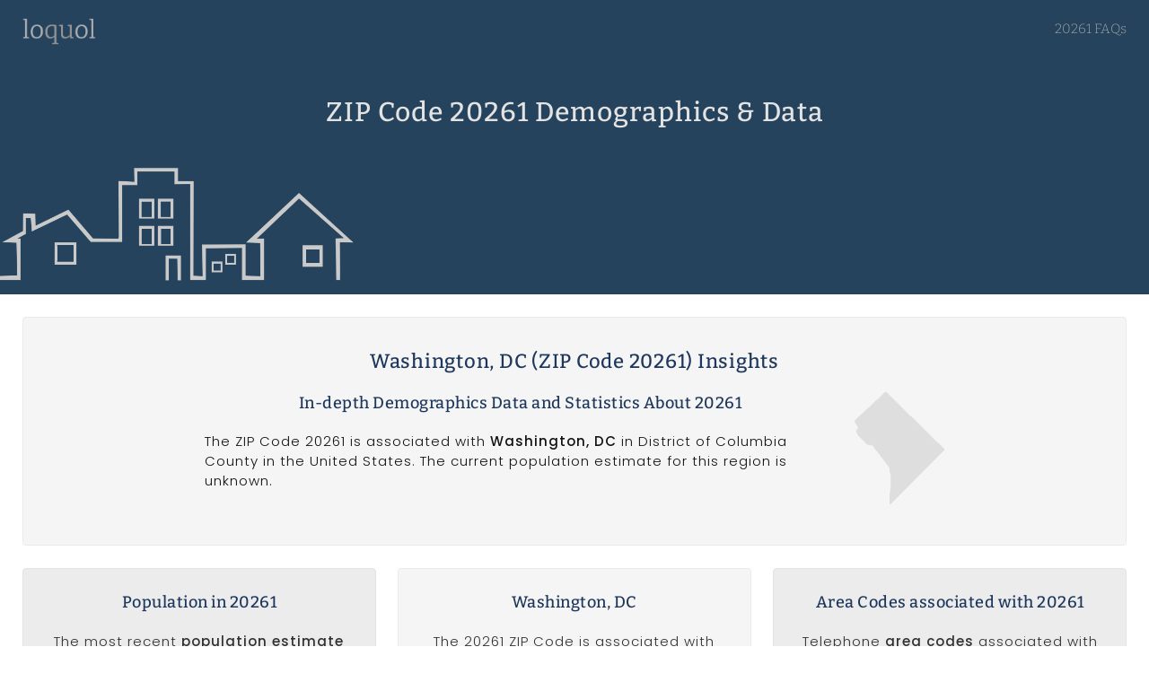

--- FILE ---
content_type: text/html; charset=UTF-8
request_url: https://www.loquol.com/zip/20261/
body_size: 3489
content:
<!doctype html>
<html lang="en">
<head>
  <meta charset="utf-8" />
  <meta name="viewport" content="width=device-width, initial-scale=1" />
  <link rel="preload" href="https://www.loquol.com/assets/fonts/Cairo-Regular.ttf" as="font" type="font/ttf" crossorigin />
  <link rel="preload" href="https://www.loquol.com/assets/fonts/Cairo-SemiBold.ttf" as="font" type="font/ttf" crossorigin />
  <link rel="preload" href="https://www.loquol.com/assets/fonts/Cairo-Bold.ttf" as="font" type="font/ttf" crossorigin />
  <link rel="preload" href="https://www.loquol.com/assets/fonts/Bitter-Regular.ttf" as="font" type="font/ttf" crossorigin />
  <link rel="preload" href="https://www.loquol.com/assets/fonts/Bitter-Medium.ttf" as="font" type="font/ttf" crossorigin />
  <link rel="preload" href="https://www.loquol.com/assets/fonts/Bitter-SemiBold.ttf" as="font" type="font/ttf" crossorigin />
  <title>Demographics in ZIP Code 20261</title>
  <link rel="canonical" href="https://www.loquol.com/zip/20261/" />
  <meta name="robots" content="index,follow" />
  <meta name="description" content="See a detailed snapshot of demographics and data in ZIP Code 20261, which is associated with Washington, DC in District of Columbia County." />
  <link rel="stylesheet" href="https://www.loquol.com/assets/dist/lql.css?v=0.0.84" />
  <meta name="author" content="Loquol" />
  <meta name="copyright" content="Loquol" />
	<script async src="https://www.googletagmanager.com/gtag/js?id=G-S2VZ8VJZWR"></script>
	<script>
	  window.dataLayer = window.dataLayer || [];
	  function gtag(){dataLayer.push(arguments);}
	  gtag('js', new Date());
	  gtag('config', 'G-S2VZ8VJZWR');
	</script>

  <meta property="og:locale" content="en_US" />
  <meta property="og:site_name" content="Loquol" />
  <meta property="og:title" content="Demographics in ZIP Code 20261" />
  <meta property="og:type" content="website" />
  <meta property="og:url" content="https://www.loquol.com/zip/20261/" />
  <meta property="og:description" content="See a detailed snapshot of demographics and data in ZIP Code 20261, which is associated with Washington, DC in District of Columbia County." />
  <meta property="og:image" content="https://www.loquol.com/assets/img/loquol-og-1.jpg" />
  <meta property="og:image:secure_url" content="https://www.loquol.com/assets/img/loquol-og-1.jpg" />
  <meta property="og:image:type" content="image/jpeg" />
  <meta property="og:image:width" content="900" />
  <meta property="og:image:height" content="579" />
  <meta property="og:image:alt" content="Local data in ZIP Code 20261" />
  <link rel="icon" href="https://www.loquol.com/favicon.ico" />
  <link rel="apple-touch-icon-precomposed" sizes="144x144" href="https://www.loquol.com/assets/img/icon144.png" />
  <link rel="apple-touch-icon-precomposed" sizes="114x114" href="https://www.loquol.com/assets/img/icon114.png" />
  <link rel="apple-touch-icon-precomposed" sizes="72x72" href="https://www.loquol.com/assets/img/icon72.png" />
  <link rel="apple-touch-icon-precomposed" href="https://www.loquol.com/assets/img/icon57.png" />
  <script type="application/ld+json">
    {
      "@context": "https://schema.org",
      "@type": "DefinedRegion",
      "addressCountry": "US",
      "addressRegion": "DC",
      "postalCode": "20261",
      "description": "ZIP Code 20261 is associated with Washington, DC in District of Columbia County in the United States.",
      "name": "ZIP Code 20261",
      "alternateName": "Washington, DC"
    }
  </script>
  <meta name="geo.placename" content="Washington, District of Columbia, USA" />
  <meta name="geo.region" content="US-DC" />
  <meta name="ICBM" content="38.8933,-77.0146" />
  <meta name="geo.position" content="38.8933,-77.0146" />
</head>

<body class="page-zip" itemscope itemtype="https://schema.org/WebPage">


<header class="header-nav">

	<div class="container container-header">
		<div class="row">
			<a
      href="https://www.loquol.com"
      title="Loquol"
      >
				<img
				src="https://www.loquol.com/assets/img/loquol.png"
				alt="loquol"
				class="logo"
				width="82"
				height="30"
				>
			</a>

						<nav>

			
							<a
					href="https://www.loquol.com/zip/20261/faq/"
				>
					20261 FAQs
				</a>
			
			
			</nav>
		</div>
	</div>

	<div class="social-container">
		<div class="container container-header">
			<div class="row">
				<div class="social-group">
					<span class="share-this">
						Share:
					</span>
					<a
					href="https://www.facebook.com/sharer.php?u=https://www.loquol.com/zip/20261/"
					class="social-link facebook"
					title="Share on Facebook"
					target="_blank"
					rel="noopener"
					onClick="gtag('event', 'click', {'event_category' : 'share', 'event_label' : 'facebook'});"
					>
						<span class="sr-only">
							Share on Facebook
						</span>
					</a>
					<a
					href="https://twitter.com/intent/tweet?url=https://www.loquol.com/zip/20261/&text=Demographics in ZIP Code 20261&via="
					class="social-link twitter"
					title="Share on Twitter"
					target="_blank"
					rel="noopener"
					onClick="gtag('event', 'click', {'event_category' : 'share', 'event_label' : 'twitter'});"
					>
						<span class="sr-only">
							Share on Twitter
						</span>
					</a>
					<a
					href="https://reddit.com/submit?url=https://www.loquol.com/zip/20261/&title=Demographics in ZIP Code 20261"
					class="social-link reddit"
					title="Share on Reddit"
					target="_blank"
					rel="noopener"
					onClick="gtag('event', 'click', {'event_category' : 'share', 'event_label' : 'reddit'});"
					>
						<span class="sr-only">
							Share on Reddit
						</span>
					</a>
					<a
					href="https://www.linkedin.com/shareArticle?url=https://www.loquol.com/zip/20261/&title=Demographics in ZIP Code 20261"
					class="social-link linkedin"
					title="Share on LinkedIn"
					target="_blank"
					rel="noopener"
					onClick="gtag('event', 'click', {'event_category' : 'share', 'event_label' : 'linkedin'});"
					>
						<span class="sr-only">
							Share on LinkedIn
						</span>
					</a>
					<a
					href="https://www.pinterest.com/pin/create/button?url=https://www.loquol.com/zip/20261/&media=&description=Demographics in ZIP Code 20261"
					class="social-link pinterest"
					title="Share on Pinterest"
					target="_blank"
					rel="noopener"
					onClick="gtag('event', 'click', {'event_category' : 'share', 'event_label' : 'pinterest'});"
					>
						<span class="sr-only">
							Share on Pinterest
						</span>
					</a>
				</div>
			</div>
		</div>
	</div>

</header>

  <div class="hero">
    <div class="hero-content">
      <h1 itemprop="headline">
        ZIP Code 20261 Demographics &amp; Data      </h1> 
    </div>
  </div>


  <div class="container container-main">

    <div class="loquol-grid">

      <div class="row">

        <div class="twelve columns datalql not--visual zip-description" data-group="g1a">

          <div class="zip-content-only-inner a-description top-level">
            <h2 itemprop="name">
              Washington, DC (ZIP Code 20261) Insights            </h2>
            <img
            src="https://www.loquol.com/assets/img/st/district-of-columbia.png"
            alt="District of Columbia"
            title="ZIP Code 20261 in District of Columbia"
            class="state-image"
            >
            <h3 itemprop="about">
              In-depth Demographics Data and Statistics About 20261            </h3>
            <p itemprop="abstract">
              The ZIP Code 20261 is associated with <strong>Washington, DC</strong> in District of Columbia County in the United States. The current population estimate for this region is unknown.             </p>
          </div>
        </div>

      </div>

            <div class="row">

        <div class="four columns datalql not--visual population" id="population" data-group="g3a">
                    <h3>
            Population in 20261          </h3>
          <span>
            The most recent <strong>population estimate</strong> for ZIP Code 20261 is <strong>unknown</strong>.
          </span>        </div>

        <div class="four columns datalql not--visual health-insurance" data-group="g3a">
                    <h3>
            Washington, DC          </h3>
          <span>
            The 20261 ZIP Code is associated with <strong>Washington, DC</strong> in District of Columbia County.
          </span>        </div>

        <div class="four columns datalql not--visual area-codes" data-group="g3a">
                  <h3>
          Area Codes associated with 20261        </h3>
                  <span>
            Telephone <strong>area codes</strong> associated with ZIP Code 20261 include <strong>No associated area codes were found for ZIP Code 20261.</strong>
                    </span>        </div>

      </div>


      <div class="row">

        <div class="four columns datalql not--visual sunrise-sunset" id="sunrise-sunset" data-group="g1b">
          
<h3>
  Sunrise / Sunset in 20261</h3>

<span>
  Sunrise: 7:23 am  <br />
  Sunset: 5:13 pm</span>
<div class="row">
  <div class="fifty no--bkp">
    <img
    src="https://www.loquol.com/assets/img/sunrise.png"
    alt="Sunrise in 20261"
    />
    <span class="stime">
      7:23 am    </span>
  </div>
  <div class="fifty no--bkp">
    <img
    src="https://www.loquol.com/assets/img/sunset.png"
    alt="Sunrise in 20261"
    />
    <span class="stime">
      5:13 pm    </span>
  </div>
</div>
        </div>

        <div class="four columns datalql not--visual weather-forecast" id="weather-forecast" data-group="g1b">
          
<h3>
  Weather forecast for 20261</h3>
<span>
Overnight&#039;s forecast for 20261: A chance of rain before 4am, then rain and snow likely. Cloudy, with a low around 35. North wind around 7 mph. Chance of precipitation is 70%. New rainfall amounts between a tenth and quarter of an inch possible.</span>
        </div>

        <div class="four columns datalql not--visual air-quality" id="air-quality" data-group="g1b">
          
<h3>
  Current air quality in 20261</h3>
<span>
	Air quality: <strong>Good</strong>
  <img
  src="https://www.loquol.com/assets/img/scale-1-to-5.png"
  alt="Air quality scale in 20261"
  />
  <span class="level good">
    Good  </span>
</span>
        </div>

      </div>      
      
      <div class="row">
        <div class="twelve columns datalql footer">
          <a href="https://www.loquol.com/zip/20261/faq/">
            View ZIP Code 20261 FAQs<span class="no--mobile"> and Quick Facts</span>
          </a>
        </div>
      </div>

      <div class="row">
        <div class="twelve columns datalql not--visual zip-description" data-group="g1a">
          <div class="zip-content-only-inner zip-links">
            <h3>
              Other ZIP Codes in District of Columbia            </h3>
            <ul>
            			<li>
				<a
				href="https://www.loquol.com/zip/20422/"
				title="ZIP Code 20422 (Washington, DC)"
				>
					20422				</a>
			</li>
			<li>
				<a
				href="https://www.loquol.com/zip/20419/"
				title="ZIP Code 20419 (Washington, DC)"
				>
					20419				</a>
			</li>
			<li>
				<a
				href="https://www.loquol.com/zip/20266/"
				title="ZIP Code 20266 (Washington, DC)"
				>
					20266				</a>
			</li>
			<li>
				<a
				href="https://www.loquol.com/zip/20056/"
				title="ZIP Code 20056 (Washington, DC)"
				>
					20056				</a>
			</li>
			<li>
				<a
				href="https://www.loquol.com/zip/20390/"
				title="ZIP Code 20390 (Washington, DC)"
				>
					20390				</a>
			</li>
			<li>
				<a
				href="https://www.loquol.com/zip/20575/"
				title="ZIP Code 20575 (Washington, DC)"
				>
					20575				</a>
			</li>
			<li>
				<a
				href="https://www.loquol.com/zip/20594/"
				title="ZIP Code 20594 (Washington, DC)"
				>
					20594				</a>
			</li>
			<li>
				<a
				href="https://www.loquol.com/zip/20440/"
				title="ZIP Code 20440 (Washington, DC)"
				>
					20440				</a>
			</li>
			<li>
				<a
				href="https://www.loquol.com/zip/20230/"
				title="ZIP Code 20230 (Washington, DC)"
				>
					20230				</a>
			</li>
			<li>
				<a
				href="https://www.loquol.com/zip/20070/"
				title="ZIP Code 20070 (Washington, DC)"
				>
					20070				</a>
			</li>
			<li>
				<a
				href="https://www.loquol.com/zip/20418/"
				title="ZIP Code 20418 (Washington, DC)"
				>
					20418				</a>
			</li>
			<li>
				<a
				href="https://www.loquol.com/zip/20515/"
				title="ZIP Code 20515 (Washington, DC)"
				>
					20515				</a>
			</li>
			<li>
				<a
				href="https://www.loquol.com/zip/20217/"
				title="ZIP Code 20217 (Washington, DC)"
				>
					20217				</a>
			</li>
			<li>
				<a
				href="https://www.loquol.com/zip/20036/"
				title="ZIP Code 20036 (Washington, DC)"
				>
					20036				</a>
			</li>
			<li>
				<a
				href="https://www.loquol.com/zip/20529/"
				title="ZIP Code 20529 (Washington, DC)"
				>
					20529				</a>
			</li>
			<li>
				<a
				href="https://www.loquol.com/zip/20038/"
				title="ZIP Code 20038 (Washington, DC)"
				>
					20038				</a>
			</li>
			<li>
				<a
				href="https://www.loquol.com/zip/20403/"
				title="ZIP Code 20403 (Washington, DC)"
				>
					20403				</a>
			</li>
			<li>
				<a
				href="https://www.loquol.com/zip/20075/"
				title="ZIP Code 20075 (Washington, DC)"
				>
					20075				</a>
			</li>
			<li>
				<a
				href="https://www.loquol.com/zip/20393/"
				title="ZIP Code 20393 (Washington, DC)"
				>
					20393				</a>
			</li>
			<li>
				<a
				href="https://www.loquol.com/zip/20560/"
				title="ZIP Code 20560 (Washington, DC)"
				>
					20560				</a>
			</li>
              
            </ul>
          </div>
        </div>
      </div>

    </div><!--./grid-->

  </div><!--./container-->


<div class="notes" id="notes">
  <div class="container">
    <div class="row">
      <div class="twelve columns">
        <h3>Notes</h3>
        <ul>
          <li>[4] Health data referenced here originate from the Centers for Disease Control and Prevention (CDC).</li>
          <li>[5] Consumer financial product complaint data referenced here originate from the Consumer Financial Protection Bureau.</li>
          <li>[6] Electricity rates and electricity usage data referenced here originate from the National Renewable Energy Laboratory (NREL) and/or the U.S. Energy Information Administration (EIA). Estimates utilize regional U.S. Census Bureau data along with regional NREL and/or EIA data.</li>
          
        </ul>
      </div>
    </div>
  </div>
</div>


<footer class="footer">
  <div class="footer__addr">
    <h4 class="footer__logo">
      <a
      href="https://www.loquol.com"
      title="Loquol"
      >
        lo<span>qu</span>ol
      </a>
    </h4>
  </div>
  <div class="footer__nav">
    <div class="nav__item nav__item--extra">
      <ul class="nav__ul nav__ul--extra">
        <li>
          <a href="https://www.loquol.com/about/">about</a>
        </li>
        <li>
          <a href="https://www.loquol.com/contact/">contact</a>
        </li>
        <li>
          <a href="https://www.loquol.com/search/">search</a>
        </li>
        <li>
          <a href="https://www.loquol.com/privacy/">privacy</a>
        </li>
      </ul>
    </div>
  </div>
  <div class="copy">
    <p>&copy; 2026 loquol. All rights reserved.</p>
  </div>
</footer>

<script src="https://www.loquol.com/assets/dist/lql.js?v=0.0.84"></script>

</body>
</html>

--- FILE ---
content_type: text/css
request_url: https://www.loquol.com/assets/dist/lql.css?v=0.0.84
body_size: 5687
content:
@font-face{font-family:"Poppins";src:url("../fonts/Poppins-ExtraLight.ttf") format("truetype");font-weight:200;font-style:normal;font-display:swap}@font-face{font-family:"Poppins";src:url("../fonts/Poppins-Light.ttf") format("truetype");font-weight:300;font-style:normal;font-display:swap}@font-face{font-family:"Poppins";src:url("../fonts/Poppins-Regular.ttf") format("truetype");font-weight:400;font-style:normal;font-display:swap}@font-face{font-family:"Poppins";src:url("../fonts/Poppins-Medium.ttf") format("truetype");font-weight:500;font-style:normal;font-display:swap}@font-face{font-family:"Poppins";src:url("../fonts/Poppins-SemiBold.ttf") format("truetype");font-weight:600;font-style:normal;font-display:swap}@font-face{font-family:"Poppins";src:url("../fonts/Poppins-Bold.ttf") format("truetype");font-weight:700;font-style:normal;font-display:swap}@font-face{font-family:"Poppins";src:url("../fonts/Poppins-ExtraBold.ttf") format("truetype");font-weight:800;font-style:normal;font-display:swap}@font-face{font-family:"Poppins";src:url("../fonts/Poppins-Black.ttf") format("truetype");font-weight:900;font-style:normal;font-display:swap}@font-face{font-family:"Bitter";src:url("../fonts/Bitter-ExtraLight.ttf") format("truetype");font-weight:200;font-style:normal;font-display:swap}@font-face{font-family:"Bitter";src:url("../fonts/Bitter-ExtraLightItalic.ttf") format("truetype");font-weight:200;font-style:italic;font-display:swap}@font-face{font-family:"Bitter";src:url("../fonts/Bitter-Light.ttf") format("truetype");font-weight:300;font-style:normal;font-display:swap}@font-face{font-family:"Bitter";src:url("../fonts/Bitter-LightItalic.ttf") format("truetype");font-weight:300;font-style:italic;font-display:swap}@font-face{font-family:"Bitter";src:url("../fonts/Bitter-Regular.ttf") format("truetype");font-weight:400;font-style:normal;font-display:swap}@font-face{font-family:"Bitter";src:url("../fonts/Bitter-Italic.ttf") format("truetype");font-weight:400;font-style:italic;font-display:swap}@font-face{font-family:"Bitter";src:url("../fonts/Bitter-Medium.ttf") format("truetype");font-weight:500;font-style:normal;font-display:swap}@font-face{font-family:"Bitter";src:url("../fonts/Bitter-MediumItalic.ttf") format("truetype");font-weight:500;font-style:italic;font-display:swap}@font-face{font-family:"Bitter";src:url("../fonts/Bitter-SemiBold.ttf") format("truetype");font-weight:600;font-style:normal;font-display:swap}@font-face{font-family:"Bitter";src:url("../fonts/Bitter-SemiBoldItalic.ttf") format("truetype");font-weight:600;font-style:italic;font-display:swap}@font-face{font-family:"Bitter";src:url("../fonts/Bitter-Bold.ttf") format("truetype");font-weight:700;font-style:normal;font-display:swap}@font-face{font-family:"Bitter";src:url("../fonts/Bitter-BoldItalic.ttf") format("truetype");font-weight:700;font-style:italic;font-display:swap}@font-face{font-family:"Ubuntu";src:url("../fonts/Ubuntu-Light.ttf") format("truetype");font-weight:300;font-style:normal;font-display:swap}@font-face{font-family:"Ubuntu";src:url("../fonts/Ubuntu-LightItalic.ttf") format("truetype");font-weight:300;font-style:italic;font-display:swap}@font-face{font-family:"Ubuntu";src:url("../fonts/Ubuntu-Regular.ttf") format("truetype");font-weight:400;font-style:normal;font-display:swap}@font-face{font-family:"Ubuntu";src:url("../fonts/Ubuntu-Italic.ttf") format("truetype");font-weight:400;font-style:italic;font-display:swap}@font-face{font-family:"Ubuntu";src:url("../fonts/Ubuntu-Medium.ttf") format("truetype");font-weight:500;font-style:normal;font-display:swap}@font-face{font-family:"Ubuntu";src:url("../fonts/Ubuntu-MediumItalic.ttf") format("truetype");font-weight:500;font-style:italic;font-display:swap}@font-face{font-family:"Ubuntu";src:url("../fonts/Ubuntu-Bold.ttf") format("truetype");font-weight:700;font-style:normal;font-display:swap}@font-face{font-family:"Ubuntu";src:url("../fonts/Ubuntu-BoldItalic.ttf") format("truetype");font-weight:700;font-style:italic;font-display:swap}/*! normalize.css v3.0.2 | MIT License | git.io/normalize */html{font-family:sans-serif;-ms-text-size-adjust:100%;-webkit-text-size-adjust:100%}body{margin:0}article,aside,details,figcaption,figure,footer,header,hgroup,main,menu,nav,section,summary{display:block}audio,canvas,progress,video{display:inline-block;vertical-align:baseline}audio:not([controls]){display:none;height:0}[hidden],template{display:none}a{background-color:transparent}a:active,a:hover{outline:0}abbr[title]{border-bottom:1px dotted}b,strong{font-weight:bold}dfn{font-style:italic}h1{font-size:2em;margin:0.67em 0}mark{background:#ff0;color:#000}small{font-size:80%}sub,sup{font-size:75%;line-height:0;position:relative;vertical-align:baseline}sup{top:-0.5em}sub{bottom:-0.25em}img{border:0}svg:not(:root){overflow:hidden}figure{margin:1em 40px}hr{box-sizing:content-box;height:0}pre{overflow:auto}code,kbd,pre,samp{font-family:monospace, monospace;font-size:1em}button,input,optgroup,select,textarea{color:inherit;font:inherit;margin:0}button{overflow:visible}button,select{text-transform:none}button,html input[type="button"],input[type="reset"],input[type="submit"]{-webkit-appearance:button;cursor:pointer}button[disabled],html input[disabled]{cursor:default}button::-moz-focus-inner,input::-moz-focus-inner{border:0;padding:0}input{line-height:normal}input[type="checkbox"],input[type="radio"]{box-sizing:border-box;padding:0}input[type="number"]::-webkit-inner-spin-button,input[type="number"]::-webkit-outer-spin-button{height:auto}input[type="search"]{-webkit-appearance:textfield;box-sizing:content-box}input[type="search"]::-webkit-search-cancel-button,input[type="search"]::-webkit-search-decoration{-webkit-appearance:none}fieldset{border:1px solid #c0c0c0;margin:0 2px;padding:0.35em 0.625em 0.75em}legend{border:0;padding:0}textarea{overflow:auto}optgroup{font-weight:bold}table{border-collapse:collapse;border-spacing:0}td,th{padding:0}body{margin:0}@media (min-width: 768px){body{margin:0}}@media (min-width: 960px){body{margin:0}}.container{position:relative;width:100%;max-width:1400px;margin:0 auto;padding:0 20px;box-sizing:border-box}.column,.columns{width:100%;float:left;box-sizing:border-box}@media (min-width: 400px){.container{width:100%;padding:0}}@media (min-width: 960px){.container{width:100%}.column,.columns{margin-left:2%}.column:first-child,.columns:first-child{margin-left:0}.one.column,.one.columns{width:6.5%}.two.columns{width:15%}.three.columns{width:23.5%}.four.columns{width:32%}.five.columns{width:40%}.six.columns{width:49%}.seven.columns{width:58%}.eight.columns{width:66%}.nine.columns{width:74.5%}.ten.columns{width:83%}.eleven.columns{width:91.5%}.twelve.columns{width:100%;margin-left:0}.one-third.column{width:32%}.two-thirds.column{width:66%}.one-half.column{width:49%}.offset-by-one.column,.offset-by-one.columns{margin-left:8.5%}.offset-by-two.column,.offset-by-two.columns{margin-left:17%}.offset-by-three.column,.offset-by-three.columns{margin-left:25.5%}.offset-by-four.column,.offset-by-four.columns{margin-left:34%}.offset-by-five.column,.offset-by-five.columns{margin-left:42%}.offset-by-six.column,.offset-by-six.columns{margin-left:51%}.offset-by-seven.column,.offset-by-seven.columns{margin-left:60%}.offset-by-eight.column,.offset-by-eight.columns{margin-left:68%}.offset-by-nine.column,.offset-by-nine.columns{margin-left:76.5}.offset-by-ten.column,.offset-by-ten.columns{margin-left:85%}.offset-by-eleven.column,.offset-by-eleven.columns{margin-left:92.5%}.offset-by-one-third.column,.offset-by-one-third.columns{margin-left:34%}.offset-by-two-thirds.column,.offset-by-two-thirds.columns{margin-left:68%}.offset-by-one-half.column,.offset-by-one-half.columns{margin-left:51%}}html{font-size:62.5%}body{font-size:1.5em;line-height:1.6}h1,h2,h3,h4,h5,h6{margin-top:0;margin-bottom:2rem;font-weight:300}h1{font-size:4.0rem;line-height:1.2;letter-spacing:-.1rem}h2{font-size:3.6rem;line-height:1.25;letter-spacing:-.1rem}h3{font-size:3.0rem;line-height:1.3;letter-spacing:-.1rem}h4{font-size:2.4rem;line-height:1.35;letter-spacing:-.08rem}h5{font-size:1.8rem;line-height:1.5;letter-spacing:-.05rem}h6{font-size:1.5rem;line-height:1.6;letter-spacing:0}@media (min-width: 960px){h1{font-size:5.0rem}h2{font-size:4.2rem}h3{font-size:3.6rem}h4{font-size:3.0rem}h5{font-size:2.4rem}h6{font-size:1.5rem}}p{margin-top:0}a{color:#1EAEDB}a:hover{color:#0FA0CE}.button,button,input[type="submit"],input[type="reset"],input[type="button"]{display:inline-block;height:38px;padding:0 30px;color:#555;text-align:center;font-size:11px;font-weight:600;line-height:38px;letter-spacing:.1rem;text-transform:uppercase;text-decoration:none;white-space:nowrap;background-color:transparent;border-radius:4px;border:1px solid #bbb;cursor:pointer;box-sizing:border-box}.button:hover,button:hover,input[type="submit"]:hover,input[type="reset"]:hover,input[type="button"]:hover,.button:focus,button:focus,input[type="submit"]:focus,input[type="reset"]:focus,input[type="button"]:focus{color:#333;border-color:#888;outline:0}.button.button-primary,button.button-primary,input[type="submit"].button-primary,input[type="reset"].button-primary,input[type="button"].button-primary{color:#FFF;background-color:#33C3F0;border-color:#33C3F0}.button.button-primary:hover,button.button-primary:hover,input[type="submit"].button-primary:hover,input[type="reset"].button-primary:hover,input[type="button"].button-primary:hover,.button.button-primary:focus,button.button-primary:focus,input[type="submit"].button-primary:focus,input[type="reset"].button-primary:focus,input[type="button"].button-primary:focus{color:#FFF;background-color:#1EAEDB;border-color:#1EAEDB}input[type="email"],input[type="number"],input[type="search"],input[type="text"],input[type="tel"],input[type="url"],input[type="password"],textarea,select{height:38px;padding:6px 10px;background-color:#fff;border:1px solid #D1D1D1;border-radius:4px;box-shadow:none;box-sizing:border-box}input[type="email"],input[type="number"],input[type="search"],input[type="text"],input[type="tel"],input[type="url"],input[type="password"],textarea{-webkit-appearance:none;-moz-appearance:none;appearance:none}textarea{min-height:65px;padding-top:6px;padding-bottom:6px}input[type="email"]:focus,input[type="number"]:focus,input[type="search"]:focus,input[type="text"]:focus,input[type="tel"]:focus,input[type="url"]:focus,input[type="password"]:focus,textarea:focus,select:focus{border:1px solid #33C3F0;outline:0}label,legend{display:block;margin-bottom:.5rem;font-weight:600}fieldset{padding:0;border-width:0}input[type="checkbox"],input[type="radio"]{display:inline}label>.label-body{display:inline-block;margin-left:.5rem;font-weight:normal}ul{list-style:circle inside}ol{list-style:decimal inside}ol,ul{padding-left:0;margin-top:0}ul ul,ul ol,ol ol,ol ul{margin:1.5rem 0 1.5rem 3rem;font-size:90%}li{margin-bottom:1rem}code{padding:.2rem .5rem;margin:0 .2rem;font-size:90%;white-space:nowrap;background:#F1F1F1;border:1px solid #E1E1E1;border-radius:4px}pre>code{display:block;padding:1rem 1.5rem;white-space:pre}th,td{padding:12px 15px;text-align:left;border-bottom:1px solid #E1E1E1}th:first-child,td:first-child{padding-left:0}th:last-child,td:last-child{padding-right:0}button,.button{margin-bottom:1rem}input,textarea,select,fieldset{margin-bottom:1.5rem}pre,blockquote,dl,figure,table,p,ul,ol,form{margin-bottom:2.5rem}.u-full-width{width:100%;box-sizing:border-box}.u-max-full-width{max-width:100%;box-sizing:border-box}.u-pull-right{float:right}.u-pull-left{float:left}hr{margin-top:3rem;margin-bottom:3.5rem;border-width:0;border-top:1px solid #E1E1E1}.container:after,.row:after,.u-cf{content:"";display:table;clear:both}html{box-sizing:border-box;scroll-behavior:smooth}*,*:before,*:after{box-sizing:inherit}body{padding:0;font-family:"Poppins",sans-serif;font-weight:300;font-size:1.5rem;color:#313131}span,p{line-height:1.5}b,strong{font-weight:500}.wrapper{width:100%;max-width:1400px;margin:0 auto}@media (min-width: 960px){.wrapper{display:grid;grid-template-columns:repeat(12, [col] 1fr);grid-column-gap:1em;grid-row-gap:1.5em}}h1,h2,h3,h4,h5,h6{font-family:"Bitter",serif;line-height:normal;color:#1e375d}h1,h2,h3,h4,h5,h6{margin-top:0;margin-bottom:2rem;font-weight:500}h1{font-size:3rem;line-height:1.2}h2{font-size:2.2rem;line-height:1.25}h3{font-size:1.8rem;line-height:1.3}h4{font-size:1.6rem;line-height:1.35}h5{font-size:1.5rem;line-height:1.5}h6{font-size:1.5rem;line-height:1.6}.text-center{text-align:center}sup small{display:inline !important}sup small a{color:#1e375d;text-decoration:none}sup small a:hover{color:#295572}.container{padding:2.5rem 1.25rem}@media (min-width: 601px){.container{padding:2.5rem}}.container h1{font-size:3rem;line-height:3.6rem;letter-spacing:.1rem;font-weight:600}.container .columns h2{font-size:2.2rem;line-height:2.8rem;letter-spacing:.75px;font-weight:500}.container .columns h3{font-size:1.8rem;line-height:2.4rem;letter-spacing:.5px;font-weight:500}.container .columns h4{font-size:1.6rem;line-height:2.2rem;letter-spacing:.5px;font-weight:500}.container .columns h5{font-size:1.5rem;line-height:2rem;letter-spacing:.5px;font-weight:500}.container .columns h5{font-size:1.5rem;line-height:2rem;letter-spacing:.5px;font-weight:500}.container .table--centered table{margin:4rem auto 2rem auto}@media (min-width: 960px){.container .table--centered table{margin:1.5rem 0 0 0}}.loquol-grid .row .column.datalql,.loquol-grid .row .columns.datalql{text-align:center;border-radius:4px;font-size:1.5rem;text-transform:none;padding:2.5rem;letter-spacing:0.1rem;margin-bottom:2%;background:none repeat scroll 0% 0% #f5f5f5;border:1px solid #EAEAEA}@media (max-width: 959px){.loquol-grid .row .column.datalql,.loquol-grid .row .columns.datalql{margin-bottom:3%}}@media (max-width: 767px){.loquol-grid .row .column.datalql,.loquol-grid .row .columns.datalql{margin-bottom:4%}}@media (max-width: 599px){.loquol-grid .row .column.datalql,.loquol-grid .row .columns.datalql{margin-bottom:5%}}.loquol-grid .row .column.datalql:nth-child(odd),.loquol-grid .row .columns.datalql:nth-child(odd){background:none repeat scroll 0% 0% #ECECEC;border:1px solid #E3E3E3}.loquol-grid .row:nth-child(odd) .column.datalql,.loquol-grid .row:nth-child(odd) .columns.datalql{background:none repeat scroll 0% 0% #ECECEC;border:1px solid #E3E3E3}.loquol-grid .row:nth-child(odd) .column.datalql:nth-child(odd),.loquol-grid .row:nth-child(odd) .columns.datalql:nth-child(odd){background:none repeat scroll 0% 0% #f5f5f5;border:1px solid #EAEAEA}.loquol-grid .row .a-description p{margin:1rem 0 .5rem 0}.loquol-grid .row .fifty{width:40%;margin:0 5%;float:left}.sr-only{position:absolute;width:1px;height:1px;padding:0;margin:-1px;overflow:hidden;clip:rect(0, 0, 0, 0);border:0}@media (max-width: 499px){.no--mobile{display:none}}small{display:block;font-size:1.2rem;text-align:left;margin-top:1rem}.faq-num{display:inline;float:left;text-align:center;background-color:#295572;color:#E3E3E3;width:2.7rem;height:2.7rem;line-height:2.8rem;letter-spacing:0;border-radius:50%;font-size:1.3rem;vertical-align:middle;margin:-.6rem .5rem 0 0}table{font-size:1.4rem;margin-top:1.5rem}table.align-center{margin:0 auto}table td{padding:1rem;font-weight:400}table th{padding:1rem;font-weight:600}table.table-sm{font-size:1.3rem}table.table-sm th,table.table-sm td{padding:.7rem}.mt1{margin-top:1rem}.mt2{margin-top:2rem}.mt3{margin-top:3rem}.mt4{margin-top:4rem}.mt5{margin-top:5rem}.pt1{padding-top:1rem}.pt2{padding-top:2rem}.pt3{padding-top:3rem}.pt4{padding-top:4rem}.pt5{padding-top:5rem}header{width:100%;height:7rem;background-color:#26435e;z-index:99;position:fixed;top:0;left:0}header .container-header{padding:2rem 1.25rem}@media (min-width: 601px){header .container-header{padding:2rem 2.5rem}}header .container-header .logo{display:inline-block;max-height:3rem;transition:all .5s ease}header.fixi{height:5rem}header.fixi .container-header{padding-top:1.2rem;padding-bottom:1.3rem}@media (min-width: 601px){header.fixi .container-header{padding-top:1.2rem;padding-bottom:1.3rem}}header.fixi .container-header .logo{display:inline-block;max-height:3rem}header nav{float:right;max-width:80%}header nav a{font-family:"Bitter",serif;color:#a1a2a3;text-decoration:none;text-transform:none;font-size:1.5rem}header nav a:hover{color:#E3E3E3}.social-container{display:none;width:100%;margin:-2rem 0 0 0;padding:0;background-color:#26435e}.social-container.scrolling{display:block}.social-container .container{padding-top:.5rem;padding-bottom:.5rem}.social-container .container .social-group{width:100%;text-align:right;display:inline-block}.social-container .container .social-group .share-this{display:inline-block;margin-right:.2rem;font-size:1.3rem;line-height:2.6rem;vertical-align:top;color:#a1a2a3;margin-top:-0.1rem}.social-container .container .social-group .social-link{display:inline-block;width:3rem;height:2.4rem;margin-left:0;background-size:cover;background-repeat:no-repeat;background-image:url(../img/social.png);opacity:.85}.social-container .container .social-group .social-link:hover{opacity:1}.social-container .container .social-group .social-link.facebook{background-position:2px center}.social-container .container .social-group .social-link.twitter{background-position:-26px center}.social-container .container .social-group .social-link.pinterest{background-position:-52px center}.social-container .container .social-group .social-link.linkedin{background-position:-78px center}.social-container .container .social-group .social-link.reddit{background-position:-105px center}.hero{position:relative;display:flex;align-items:center;background-image:url(../img/local-og-l.png);background-size:contain;background-position:left bottom;background-repeat:no-repeat;padding:0;background-color:#26435e;z-index:0;margin-top:4.8rem;height:23rem}@media (min-width: 768px){.hero{margin-top:6.8rem;height:26rem}}.hero .hero-content{display:inline-block;z-index:1;text-align:center;position:absolute;width:90%;margin:0 5%;top:15%}@media (min-width: 768px){.hero .hero-content{width:70%;margin:0 15% 0 15%;top:15%}}.hero .hero-content h1{color:#E3E3E3;font-weight:500;letter-spacing:.1rem}.hero.hero-faq{background-image:url(../img/local-og-r.png);background-position:right bottom}.hero.hero-page{height:20rem}@media (min-width: 768px){.hero.hero-page{height:20rem}}.hero.hero-home{background-image:url(../img/us-map-mobile.png);height:38rem;background-position:center bottom}@media (min-width: 768px){.hero.hero-home{background-image:url(../img/us-map.png);height:28rem;background-position:right bottom}}.hero.hero-home .hero-content{width:80%;margin:0 10% 0 10%;top:10%}@media (min-width: 768px){.hero.hero-home .hero-content{width:60%;margin:0 25% 0 15%;top:5%}}.container.container-main .loquol-grid .row .datalql .zip-content-only-inner{width:95%;margin:0 2.5%}@media (min-width: 768px){.container.container-main .loquol-grid .row .datalql .zip-content-only-inner{width:90%;margin:0 5%}}@media (min-width: 960px){.container.container-main .loquol-grid .row .datalql .zip-content-only-inner{width:80%;margin:0 10%}}@media (min-width: 1200px){.container.container-main .loquol-grid .row .datalql .zip-content-only-inner{width:70%;margin:0 15%}}.container.container-main .loquol-grid .row .datalql .zip-content-only-inner p{color:#131313;text-align:left}.container.container-main .loquol-grid .row .datalql .zip-content-only-inner p.text-center{text-align:center}.container.container-main .loquol-grid .row .datalql .zip-content-only-inner.top-level h2{margin:1rem 0}.container.container-main .loquol-grid .row .datalql .zip-content-only-inner.top-level h3{margin:2rem 0}.container.container-main .loquol-grid .row .datalql .zip-content-only-inner.top-level p{margin:1rem 0 .5rem 0}.container.container-main .loquol-grid .row .datalql .zip-content-only-inner.top-level .state-image{float:right;height:auto;width:autp;max-height:12.5rem;max-width:12.5rem;margin:1rem 0 2rem 2rem;opacity:.3}.container.container-main .loquol-grid .row .datalql.footer:not(.normal){background-color:#fff;border:none;text-align:left}.container.container-main .loquol-grid .row .datalql.footer a{text-align:center;display:block;position:relative;font-family:"Bitter",serif;font-weight:500;font-size:1.7rem;text-decoration:none;margin-top:1.25rem;margin-left:auto;margin-right:auto;background-color:#295572;color:#E3E3E3;height:4rem;width:auto;max-width:40rem;line-height:4rem;border-radius:.5rem}.container.container-main .loquol-grid .row .datalql.footer a:hover{color:#fff;opacity:.9}@media (max-width: 767px){.container.container-main .loquol-grid .row .datalql.footer a{max-width:50rem;font-size:1.6rem}}@media (max-width: 499px){.container.container-main .loquol-grid .row .datalql.footer a{font-weight:400;font-size:1.5rem}}.air-quality img{display:block;width:100%;max-width:20rem;height:auto;margin:2.5rem auto 0 auto}.air-quality .level{display:inline-block;width:auto;height:auto;font-size:1.2rem}.air-quality .level.good{margin-left:-15.9rem}.air-quality .level.fair{margin-left:-7.5rem}.air-quality .level.poor{margin-right:-8.4rem}.air-quality .level.very-poor{margin-right:-16.5rem}.sunrise-sunset img{display:block;width:100%;max-width:6.5rem;height:auto;margin:2.5rem auto 0 auto}.sunrise-sunset .stime{display:inline-block;width:auto;height:auto;font-size:1.2rem}.loquol-grid .row .column.datalql.search:nth-child(odd),.loquol-grid .row .columns.datalql.search:nth-child(odd),.loquol-grid .row .column.datalql.search:nth-child(even),.loquol-grid .row .columns.datalql.search:nth-child(even){background:#fff;border:none;margin-bottom:0;padding-bottom:0}form input[type=text],form input[type=email],form textarea{font-family:"Poppins",sans-serif;font-weight:400;font-size:1.5rem}form button{font-size:1.4rem;font-family:"Bitter",serif;font-weight:600;padding:0 1.5rem;background:#295572;color:#E3E3E3}form button:hover{background:#1e375d;color:#fff}#map{display:block;position:relative;width:100%;height:50rem}.mapboxgl-popup .mapboxgl-popup-content{position:relative;background:#295572;color:#E3E3E3;padding:15px;width:18rem}.mapboxgl-popup .mapboxgl-popup-content h3{font-family:"Bitter",serif;font-weight:600;font-size:1.6rem;color:#E3E3E3}.mapboxgl-popup .mapboxgl-popup-content p{font-family:"Poppins",sans-serif;font-size:1.6rem}.mapboxgl-popup .mapboxgl-popup-content a{font-family:"Poppins",sans-serif;font-size:1.6rem;color:#fff}.mapboxgl-popup button.mapboxgl-popup-close-button{padding:0.1rem .6rem .4rem .7rem;margin:0;height:unset;font-size:1.8rem;line-height:unset;color:#E3E3E3}.zip-img{width:100%;background-size:cover;background-position:center;background-repeat:no-repeat;background-attachment:fixed;height:25rem}@media screen and (min-width: 768px){.zip-img{height:30rem}}@media screen and (min-width: 991px){.zip-img{height:35rem}}@media screen and (min-width: 1200px){.zip-img{height:40rem}}.zip-links h3{margin:1rem 0 0 0;padding-bottom:2.5rem}.zip-links ul{padding-top:1.5rem;margin-bottom:1.5rem;list-style:none;-moz-columns:2;columns:2}@media (min-width: 480px){.zip-links ul{-moz-columns:3;columns:3}}@media (min-width: 768px){.zip-links ul{-moz-columns:4;columns:4}}@media (min-width: 960px){.zip-links ul{-moz-columns:5;columns:5}}.zip-links ul li{display:inline-block;text-align:center;background-color:#295572;color:#E3E3E3;width:9rem;height:3.3rem;font-size:1.4rem;opacity:1}.zip-links ul li a{color:#E3E3E3;text-decoration:none;line-height:3.3rem;font-size:1.4rem;width:100%;height:100%;display:block}.zip-links ul li:hover{opacity:.9;color:#fff}#zipmap-error-res{color:#b10318;font-size:1.4rem;width:100%;text-align:center;display:block;height:1.4rem}.media-grid{margin:0 auto;width:100%;max-width:150rem;overflow-x:auto;overflow-y:hidden;white-space:nowrap}.media-grid .media-item{width:15rem;height:10rem;display:inline;overflow:hidden}.media-grid .media-item a{display:inline-block}.media-grid .media-item img{max-width:15rem}.notes{display:flex;flex-flow:row wrap;padding:1.5rem 0 0 0;color:#131313;background-color:#fff;border-top:1px solid #E3E3E3;max-width:1920px;margin-left:auto;margin-right:auto}.notes>*{flex:1 100%}.notes ul{list-style:none;display:flex;flex-direction:row;flex-wrap:wrap;width:100%}.notes ul li{display:flex;flex-direction:column;font-size:1.4rem;color:#656667}.notes ul li a{text-decoration:none;font-size:1.4rem;color:#414243;font-weight:400;color:#656667}.notes ul li a:hover{color:#414243}.footer{display:flex;flex-flow:row wrap;padding:3rem;color:#131313;background-color:#fff;border-top:1px solid #E3E3E3;max-width:1920px;margin-left:auto;margin-right:auto}.footer>*{flex:1 100%}.footer .footer__addr{margin-right:1.25rem;margin-bottom:1rem}.footer .footer__logo{font-family:"Bitter",serif;color:#a1a2a3;font-weight:400;text-transform:lowercase;font-size:2.3rem}.footer .footer__logo span{color:#818181}.footer .footer__logo a{text-decoration:none;color:#a1a2a3;opacity:.85}.footer .footer__logo a span{color:#818181}.footer .footer__logo a:hover{opacity:1}.footer ul{list-style:none;display:flex;flex-direction:row;flex-wrap:wrap;width:100%}.footer ul li{display:flex;flex-direction:column;flex:1 45%}.footer ul li a{text-decoration:none;font-size:1.5rem;font-weight:400;color:#656667}.footer ul li a:hover{color:#414243}.footer .footer__nav{display:block;flex-flow:row wrap}.footer .footer__nav>*{flex:1 100%;margin-right:1.25em}.footer .nav__ul--extra{-moz-column-count:2;column-count:2;-moz-column-gap:1.25em;column-gap:1.25em}.footer .copy{display:flex;flex-wrap:wrap;color:#656667;font-size:1.5rem}.footer .copy__links{display:flex;align-items:center}@media screen and (min-width: 480px){.footer .legal .legal__links{margin-left:auto}}@media screen and (min-width: 768px){.footer .footer__nav>*{flex:1}.footer .nav__item--extra{flex-grow:2}.footer .footer__addr{flex:1 0px}.footer .footer__nav{flex:0 1 auto}}.page-default .container.container-main{max-width:120rem}.page-default .container.container-main .loquol-grid .row .datalql{text-align:left}.page-default .container.container-main .loquol-grid .row .datalql h2{margin-bottom:1rem;text-align:center}.page-default .container.container-main .loquol-grid .row .datalql h3{margin-bottom:1rem}.page-default .container.container-main .loquol-grid .row .datalql a{display:inline-block;position:relative;font-family:"Bitter",serif;color:#295572;font-weight:600;font-size:1.5rem;text-decoration:none;margin:0}.page-default .container.container-main .loquol-grid .row .datalql a:hover{text-decoration:underline}.page-default .container.container-main .loquol-grid .row .datalql a:before{content:''}.page-default .container.container-main .loquol-grid .row .datalql.title{background-color:#fff;border:none}.page-default.about .about-top{overflow:hidden;display:block;width:100%;max-width:100%;height:auto;margin:2.5rem 0}.page-default.about .about-img{width:100%;height:auto;display:block;margin:2rem 0 1rem 0}@media (min-width: 601px){.page-default.about .about-img-a{float:right;margin:0}.page-default.about .about-img-a .about-img{width:30rem;height:auto;display:inline-block;margin:1rem 0 1rem 1rem}}.page-default.contact form input[type=text],.page-default.contact form input[type=email],.page-default.contact form textarea{font-family:"Poppins",sans-serif;font-weight:400;font-size:1.5rem;width:100%}.page-default.contact form .form-btn{padding-top:1.5rem}.page-default.contact .errMsg p{color:#b10318}.page-default.contact .succMsg p{color:#295572}.page-default.contact .succMsg{min-height:25rem}.page-faq .container.container-main{max-width:120rem}.page-faq .container.container-main .loquol-grid .row .datalql.faq{text-align:left}.page-faq .container.container-main .loquol-grid .row .datalql.faq h3{margin-bottom:1.4rem;display:inline}.page-faq .container.container-main .loquol-grid .row .datalql.faq a{display:inline-block;position:relative;font-family:"Bitter",serif;color:#295572;font-weight:600;font-size:1.5rem;text-decoration:none;margin-top:1.25rem;margin-left:1.75rem}.page-faq .container.container-main .loquol-grid .row .datalql.faq a:hover{text-decoration:underline}.page-faq .container.container-main .loquol-grid .row .datalql.faq a:before{content:'\2192';position:absolute;left:-1.75rem}.page-faq .container.container-main .loquol-grid .row .answer{margin-top:1rem}.page-faq .container.container-main .loquol-grid .row .datalql.title{background-color:#fff;border:none}.page-faq .container.container-main .loquol-grid .row .datalql.footer{background-color:#fff;border:none;text-align:left}.page-home{background-color:#f4f4f2}.page-home .container-main,.page-home .container-secondary{margin-bottom:0;padding-bottom:0;background-color:#f4f4f2}.page-home .container-main .loquol-grid .row .column.datalql:nth-child(odd),.page-home .container-main .loquol-grid .row .columns.datalql:nth-child(odd),.page-home .container-main .loquol-grid .row .column.datalql:nth-child(even),.page-home .container-main .loquol-grid .row .columns.datalql:nth-child(even),.page-home .container-secondary .loquol-grid .row .column.datalql:nth-child(odd),.page-home .container-secondary .loquol-grid .row .columns.datalql:nth-child(odd),.page-home .container-secondary .loquol-grid .row .column.datalql:nth-child(even),.page-home .container-secondary .loquol-grid .row .columns.datalql:nth-child(even){background-color:#f4f4f2;border-color:#f4f4f2}.page-zip.po-box .datalql .zip-content-only-inner.top-level .state-image{float:right;height:auto;width:autp;max-height:10rem;max-width:10rem;margin:1rem 0 2rem 2rem;opacity:.3}.page-zip.po-box .spacing-col{height:10rem}.page-default.search{background-color:#f4f4f2}.page-default.search .search-pg{background-color:#f4f4f2}.page-default.search .search-pg .loquol-grid .row .datalql.search{background-color:#f4f4f2}
